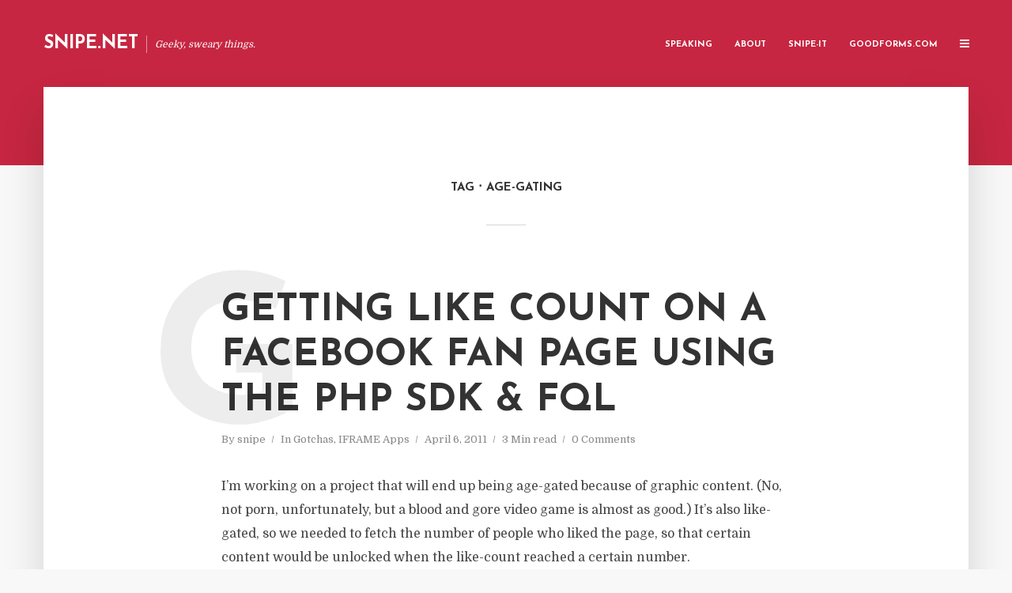

--- FILE ---
content_type: text/css
request_url: https://snipe.net/wp-content/plugins/tweetshare-click-to-tweet/assets/css/styles.css
body_size: 2616
content:
@import url('https://fonts.googleapis.com/css?family=Harmattan|Quicksand');
.tweetshare-tweet {
    display: block;
    background-color: #fff;
    position: relative;
    border: 1px solid #dddddd;
    -moz-border-radius: 4px;
    border-radius: 5px;
    padding: 15px 15px 15px 30px;
    margin-bottom: 1em;
    margin-top: 1.75em;
    -webkit-box-shadow: 0 8px 6px -6px #cecece;
    -moz-box-shadow: 0 8px 6px -6px #cecece;
    box-shadow: 0 8px 6px -6px #cecece;
}
.tweetshare-plugin.theme a{
    text-decoration: none;
}
.tweetshare-tweet:after {
    content: ".";
    display: block;
    clear: both;
    visibility: hidden;
    line-height: 0;
    height: 0;
}

.tweetshare-ts-text a {
    padding: 15px 0;
    margin: 15px 0;
    position: relative;
    color: #000 !important;
    font-family: "Helvetica Neue", Helvetica, Arial, sans-serif !important;
    font-size: 2em;
    line-height: 140%;
    font-weight: 100;
    text-decoration: none !important;
    text-transform: none !important;
    word-wrap: break-word;
    border-bottom: none !important;
    box-shadow: none !important;
}

.tweetshare-ts-text a:hover {
    text-decoration: none;
    color: #999 !important;
}

a.tweetshare-ts-btn {
    border-bottom: none !important;
    margin: 0;
    margin-top: 5px;
    padding: 11px 24px 0 0;
    position: relative;
    display: block;
    text-transform: uppercase;
    font-family: "Helvetica Neue", Helvetica, Arial, sans-serif !important;
    font-size: .7em;
    font-weight: bold;
    color: #999999 !important;
    float: right;
    text-decoration: none !important;
    background: transparent url(../img/tweet.png) no-repeat right top 10px;
    box-shadow: none !important;
}

.tweetshare-ts-btn:hover {
    text-decoration: none;
    color: #666666 !important;
    background: transparent url(../img/tweet.png) no-repeat right top 8px;
}

/* ----------------------------------- */

.tweetshare-tweet1 {
    display: block;
    padding: 10px;
    position: relative;
    font-size: 1.2em;
    border: 5px solid #00b6e6;
    -moz-border-radius: 4px;
    cursor: pointer;
    margin-bottom: 1em;
    margin-top: 1.75em;
}

.tweetshare-tweet1:hover {

    -ms-filter: "progid:DXImageTransform.Microsoft.Alpha(Opacity=90)";
    border-color: #dddddd;
    /* IE 5-7 */
    filter: alpha(opacity=90);

    /* Netscape */
    -moz-opacity: 0.9;

    /* Safari 1.x */
    -khtml-opacity: 0.9;

    /* Good browsers */
    opacity: 0.9;

}



.tweetshare-tweet1:after {
    content: ".";
    display: block;
    clear: both;
    visibility: hidden;
    line-height: 0;
    height: 0;
}

.tweetshare-ts-text1 a {
    padding: 15px 0;
    margin: 15px 0;
    position: relative;
    color: #000 !important;
    font-family: "Helvetica Neue", Helvetica, Arial, sans-serif !important;
    font-size: 2em;
    line-height: 140%;
    font-weight: 100;
    text-decoration: none !important;
    text-transform: none !important;
    word-wrap: break-word;
    border-bottom: none !important;
    box-shadow: none !important;
}

.tweetshare-ts-text1 a:hover {
    text-decoration: none;
    color: #999 !important;
}

a.tweetshare-ts-btn1 {
    border-bottom: none !important;
    margin: 0;
    margin-top: 5px;
    padding: 11px 24px 0 0;
    position: relative;
    display: block;
    text-transform: uppercase;
    font: 12px Roboto,Verdana,sans-serif;
    font-size: .7em;
    font-weight: bold;
    color: #999999 !important;
    background: #ffcc00;
    float: right;
    text-decoration: none !important;
    box-shadow: none !important;
}

.tweetshare-ts-btn1:hover {
    text-decoration: none;
    color: #666666 !important;


}

.tweetdis_click_to_tweet1{
    padding: 8px 10px 10px 0;
    font: 12px Roboto,Verdana,sans-serif;
    font-weight: 300;
    line-height: 20px;
    /* position: relative;*/
    color: #fff;
    display: block;
}
.tweetdis_click_to_tweet1:before{
    border-top: 8px solid #298ba4;
    border-right: 8px solid #298ba4;
    border: 8px solid transparent;
    border-top: 8px solid #298ba4;
    border-right: 8px solid #298ba4;
    content: '';
    position: absolute;
    left: 0;
    bottom: -16px;
}

.tweet-footer{
    background: #ffcc00;
    padding:5px;
}


/* --------------  tweetshare-panels --------------- */

.tweetshare-panels{
    background-color: #fff;
    border-radius: 0px;
}
.default-tweetshare-panels{

}
.tweetshare-panels-heading {
    padding: 10px 15px;
    border-bottom: 1px solid transparent;
    border-top-left-radius: 3px;
    border-top-right-radius: 3px;
}

.tweetshare-panels-body {
    padding: 15px;
    font-family: 'Quicksand', sans-serif;
}
.default-tweetshare-panels-body {
    padding: 15px;
    font-family: 'Quicksand', sans-serif;
}
.tweetshare-panels-footer {
    font-family: 'Harmattan', sans-serif;
    /* float: right;*/
    padding: 10px 15px;
    background-color: #f5f5f5;
    /* border-top: 1px solid #ddd;*/
    border-bottom-right-radius: 3px;
    border-bottom-left-radius: 3px;
}
.default-tweetshare-panels-footer {
    font-family: 'Harmattan', sans-serif;

}
/* ----------- tweetshare-medias -------------- */
.tweetshare-medias {
    margin-top: 15px;


}
.tweetshare-medias-body h4{
    font-family: 'Quicksand', sans-serif;
}
.tweetshare-medias:first-child {
    margin-top: 0;
}
.tweetshare-medias-body{
    background: #e8f6fb;
    color: #7898a3;
}
.tweetshare-medias, .tweetshare-medias-body {
    overflow: hidden;
    zoom: 1;
    font-family: 'Harmattan', sans-serif;
}
.tweetshare-medias-body, .tweetshare-medias-left, .tweetshare-medias-right {
    display: table-cell;
    vertical-align: middle;
    padding: 10px;
}
.tweetshare-medias-left, .tweetshare-medias>.pull-left {
    padding-right: 10px;
}
.tweetshare-medias-body, .tweetshare-medias-left, .tweetshare-medias-right {
    display: table-cell;
    vertical-align: middle;
}
.tweetshare-medias-left img{

    border-radius: 100%;
    box-shadow: 0px 0px 8px rgba(18, 7, 6, 0.3);
    -moz-box-shadow: 0px 0px 8px rgba(18, 7, 6, 0.3);
    -o-box-shadow: 0px 0px 8px rgba(18, 7, 6, 0.3);
}

.post .entry-content .tweetshare-plugin a:hover{background:none !important;color:#00B6E6 !important;}

.post .entry-content .inlinetweetshare,.inline_prev a{
    padding: 8px 10px;
    border-radius: 3px;
}
.inline_prev a{text-decoration:none;}
.inlinetweetshare .fa-twitter{
    padding: 3px;
}
.inlinetweetshare:hover
{
    color: inherit !important;
    border-color: #55acee !important;
}
.tweetshare-theme-9:hover .tweetshare-theme-btn9{border-color:#00b6e6 !important;}
.tweetshare-panels-footer small a,.post .tweetshare-panels-footer small a:hover,.default-tweetshare-panels-footer small a,.post .default-tweetshare-panels-footer small a:hover{color:#270b0b !important;}

.postform.tweetshare-postform{
    width: 193px;
}

#TweetBox .iris-picker.iris-border,#Inline .iris-picker.iris-border{
    width: 200px;
    height: 159.5px;
    position: absolute;
    margin: 0px;
}
#tweetshare_admin .hndle{
    padding: 0px !important;

}

#tweetshare_admin .form-table .iris-picker {
    position: absolute;
    z-index: 99999;
}
#tweetshare_admin ul.colorlist {

    list-style-type: none;
    margin: 0;
}
#tweetshare_admin ul.colorlist li{
    display: inline-block;
}
#tweetshare_admin .postbox .hndle, #tweetshare_admin .stuffbox .hndle {
    border-bottom: none !important;
    -webkit-user-select: none;
    -moz-user-select: none;
    -ms-user-select: none;
    user-select: none;
}
#tweetshare_admin .tw{
    width:381px;
}
#tweetshare_admin .form-table th{width:80px;}
.tweetshare-theme-9:hover .tweetshare-theme-btn9{border-color:#00b6e6 !important;}
.tweetshare-panels-footer small a,.default-tweetshare-panels-footer small a,.post .tweetshare-panels-footer small a:hover{color:#270b0b !important;}

#tweetshare_admin .w3-sidenav {
    height: 100%;
    width: 200px;
    background-color: #fff;
    z-index: 1;
    overflow: auto;
}
#tweetshare_admin .w3-container {
    padding: 0.01em 16px;
}
#tweetshare_admin .w3-sidenav a, #tweetshare_admin .w3-dropnav a {
    display: block;
}
#tweetshare_admin .w3-sidenav a {
    padding: 4px 2px 4px 16px;
}
#tweetshare_admin .w3-padding-medium, #tweetshare_admin .w3-padding, #tweetshare_admin .w3-form {
    padding: 8px 16px !important;
}

#tweetshare_admin .city {
    display: none;
}
#tweetshare_admin h1,.tweetshare-plugin h1, #tweetshare_admin h2,.tweetshare-plugin h2, #tweetshare_admin h3,.tweetshare-plugin h3, #tweetshare_admin h4,.tweetshare-plugin h4, #tweetshare_admin h5,.tweetshare-plugin h5, #tweetshare_admin h6, .tweetshare-plugin h6 {
    font-weight: 400;
    margin: 10px 0;
}
#tweetshare_admin h2{
    font-size: 14px;
}
.tweetshare-plugin h2 {
    font-size: 30px;
}
#tweetshare_admin h1,.tweetshare-plugin h1, #tweetshare_admin h2,.tweetshare-plugin h2, #tweetshare_admin h3,.tweetshare-plugin h3, #tweetshare_admin h4,.tweetshare-plugin h4, #tweetshare_admin h5,.tweetshare-plugin h5, #tweetshare_admin h6, .tweetshare-plugin h6 , #tweetshare_admin .w3-slim, #tweetshare_admin .w3-wide {
    font-family: "Segoe UI",Arial,sans-serif;
}

#tweetshare_admin h2.hndle,.tweetshare-plugin h2.hndle{

    font-variant: small-caps;
    font-weight: 500;
}

#tweetshare_admin .w3-sidenav.w3-light-grey.w3-card-2 a:hover{
    background: #00B9E6;
    padding: 10px;
    color: #fff;
    text-decoration: none;
    font-variant: small-caps;
    font-weight: 500;
}
#tweetshare_admin .w3-sidenav.w3-light-grey.w3-card-2 a:active{
    background: #00B9E6;
    padding: 10px;
    color: #fff;
    text-decoration: none;
    font-variant: small-caps;
    font-weight: 500;
}
#tweetshare_admin .w3-sidenav.w3-light-grey.w3-card-2 a:focus{
    background: #00B9E6;
    padding: 10px;
    color: #fff;
    text-decoration: none;
    font-variant: small-caps;
    font-weight: 500;
}
#tweetshare_admin .w3-sidenav.w3-light-grey.w3-card-2 a{

    padding: 10px;
    color: #000;
    text-decoration: none;
    font-variant: small-caps;
    font-weight: 500;
}

#tweetshare_admin .form-table {
    border-collapse: none;
    clear: none;
    margin-top: none;
    width: 100%;
}
.tweetshare-active-tab{
    background: #00B9E6;
    padding: 10px;
    color: #fff;
    text-decoration: none;
    font-variant: small-caps;
    font-weight: 500;
}

#tweetshare_admin .form-table td {
    margin-bottom: 9px;
    padding: none;
    line-height: 1.3;
    vertical-align: middle;
}

#Tweetshare_Instructions .review a{
    padding: 10px 15px;
    background: #00B9E6;
    color: #fff;
    text-decoration: none;
    border-radius: 3px;
    margin: 0 auto;
    display: block;
    width: 350px;
    text-align: center;
    font-variant: small-caps;
    font-weight: 600;
    margin-bottom: 10px;
    font-size:20px;
}
#Tweetshare_Instructions .review{
    border-bottom: 1px solid #dddddd;
    padding: 5px;
}

#tweetshare_admin .w3-sidenav.w3-light-grey.w3-card-2{
    width:130px;
    display: block;
    float: left;

    background: #fff;
}

.tweetshare-nav{float: left;}

.inside h2.hndle {
    margin: 14px auto;
}

#tweetshare_admin .has-right-sidebar #post-body-content {
    margin-right: 300px;
    float: none;
    width: 100%;
}

#tweetshare_admin .overlay {
    background-color: rgba(0, 0, 0, 0.5);
    left: 12.5%;
    min-height: 360px;
    position: absolute;
    transition: all 0.5s ease 0s;
    width: 84.5%;
    z-index: 1;
}

#tweetshare_admin .overlay a {
    padding: 8px;
    text-decoration: none;
    font-size: 36px;
    color: #818181;
    display: block;
    transition: 0.3s;
}

#tweetshare_admin .overlay a:hover, #tweetshare_admin .overlay a:focus {
    color: #f1f1f1;
}
#tweetshare_admin .overlay-content {
    position: absolute;
    top: 0;
    width: 100%;
    text-align: center;
    margin-top: 30px;
}
#tweetshare_admin .overlay-inst{
    margin-bottom: 15px;
}
#tweetshare_admin .overlay-inst h1{
    color: #ffffff;
    font-family: initial;
    font-size: 30px;
    font-variant: small-caps;
}
#tweetshare_admin .overlay .twitter_login_link{
    background: #0073aa none repeat scroll 0 0;
    border-radius: 2px;
    font-family: initial;
    font-size: 18px;
    font-variant: small-caps;
    line-height: 0;
    padding: 20px 35px;
    width: 330px;
    margin: 20px auto;
	color:#dddddd;

}
#tweetshare_admin .overlay .other_login_link{
    background: #0073aa none repeat scroll 0 0;
    border-radius: 2px;
    font-family: initial;
    font-size: 18px;
    font-variant: small-caps;
    line-height: 0;
    padding: 20px 35px;
    width: 330px;
}

#wpfooter{
    bottom: unset;
}
#tweetshare_admin .error_overlay{
    background: #fff none repeat scroll 0 0;
    color: red;
    margin: 12px auto;
    width: 330px;
}
.inlinetweetshare{
    padding: 3px 8px;
    border-radius: 3px;
}
#tweetshare_admin.has-right-sidebar #post-body-content{margin: 0;}

/*============================For Inline Font family===================================*/
#tweetshare_admin #Inline .font-select > a{border: 1px solid #dddddd !important;border-radius:0;min-height: 30px;}
#tweetshare_admin #Inline .font-select{width: 190px;}
#tweetshare_admin #Inline .fs-drop{width: 190px;}
#tweetshare_admin #Inline .fs-results{border-right: 1px solid #ddd;width: 189px;}
#tweetshare_admin #Inline .font-select > a div b{background: rgba(0, 0, 0, 0) url("../../assets/img/fs-sprite.png") no-repeat scroll 0 1px;}
/*============================For Inline Font family===================================*/
#tweetshare_admin #scrollbar1 {
    width: 40%;
    margin: 20px auto 10px;
    position: relative;
}